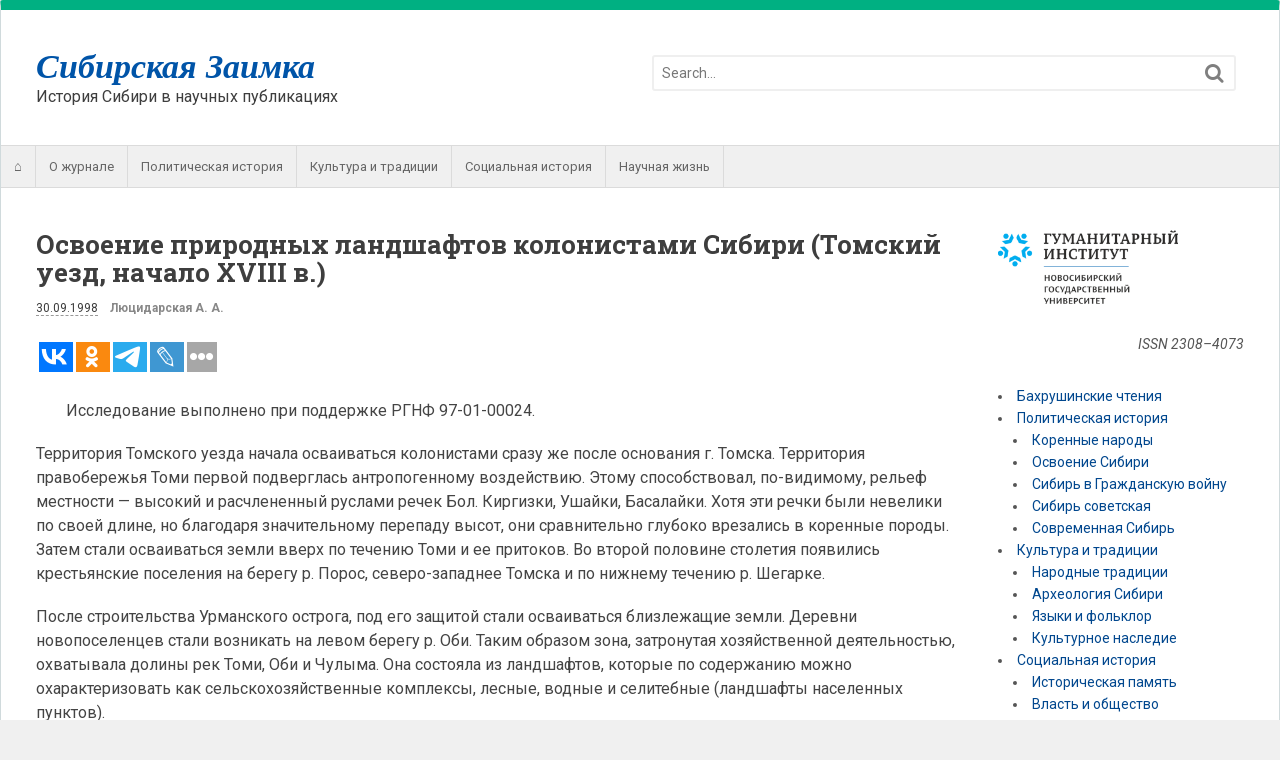

--- FILE ---
content_type: text/html; charset=UTF-8
request_url: https://zaimka.ru/ljucidarskaja-landscape/
body_size: 20467
content:
<!DOCTYPE html>
<html lang="ru-RU">
<head>
<meta charset="UTF-8" />

<meta http-equiv="Content-Type" content="text/html; charset=UTF-8" />
<link rel="pingback" href="https://zaimka.ru/xmlrpc.php" />
<meta name='robots' content='index, follow, max-image-preview:large, max-snippet:-1, max-video-preview:-1' />
	<style>img:is([sizes="auto" i], [sizes^="auto," i]) { contain-intrinsic-size: 3000px 1500px }</style>
	
<!--  Mobile viewport scale -->
<meta content="initial-scale=1.0, maximum-scale=1.0, user-scalable=yes" name="viewport"/>

	<!-- This site is optimized with the Yoast SEO plugin v24.9 - https://yoast.com/wordpress/plugins/seo/ -->
	<title>Освоение природных ландшафтов колонистами Сибири (Томский уезд, начало XVIII в.) &#8212; Сибирская Заимка</title>
	<meta name="description" content="Где бы ни располагалось поселение или отдельное хозяйство, их возникновение всегда было сопряжено с перестройкой существующего природного ландшафта. Этот процесс начался для Томского уезда с XVII столетия и впоследствии, от века к веку, становился все более грандиозным и разрушительным." />
	<link rel="canonical" href="https://zaimka.ru/ljucidarskaja-landscape/" />
	<meta property="og:locale" content="ru_RU" />
	<meta property="og:type" content="article" />
	<meta property="og:title" content="Освоение природных ландшафтов колонистами Сибири (Томский уезд, начало XVIII в.) &#8212; Сибирская Заимка" />
	<meta property="og:description" content="Где бы ни располагалось поселение или отдельное хозяйство, их возникновение всегда было сопряжено с перестройкой существующего природного ландшафта. Этот процесс начался для Томского уезда с XVII столетия и впоследствии, от века к веку, становился все более грандиозным и разрушительным." />
	<meta property="og:url" content="https://zaimka.ru/ljucidarskaja-landscape/" />
	<meta property="og:site_name" content="Сибирская Заимка" />
	<meta property="article:publisher" content="https://www.facebook.com/zaimka" />
	<meta property="article:published_time" content="1998-09-30T13:57:19+00:00" />
	<meta property="article:modified_time" content="2016-01-30T14:05:28+00:00" />
	<meta property="og:image" content="https://i0.wp.com/zaimka.ru/wp-content/uploads/2016/04/zaimka.png?fit=500%2C500&ssl=1" />
	<meta property="og:image:width" content="500" />
	<meta property="og:image:height" content="500" />
	<meta property="og:image:type" content="image/png" />
	<meta name="author" content="Люцидарская А. А." />
	<meta name="twitter:label1" content="Написано автором" />
	<meta name="twitter:data1" content="Люцидарская А. А." />
	<meta name="twitter:label2" content="Автор:" />
	<meta name="twitter:data2" content="Люцидарская А. А." />
	<script type="application/ld+json" class="yoast-schema-graph">{"@context":"https://schema.org","@graph":[{"@type":"Article","@id":"https://zaimka.ru/ljucidarskaja-landscape/#article","isPartOf":{"@id":"https://zaimka.ru/ljucidarskaja-landscape/"},"author":[{"@id":"https://zaimka.ru/#/schema/person/fe968445e08b12a3dcc52e9ae56a8357"}],"headline":"Освоение природных ландшафтов колонистами Сибири (Томский уезд, начало XVIII в.)","datePublished":"1998-09-30T13:57:19+00:00","dateModified":"2016-01-30T14:05:28+00:00","mainEntityOfPage":{"@id":"https://zaimka.ru/ljucidarskaja-landscape/"},"wordCount":967,"commentCount":0,"publisher":{"@id":"https://zaimka.ru/#organization"},"keywords":["XVIII век","продвижение в сибирь","русские","Западная Сибирь","некоренные народы","экология","А.А. Люцидарская"],"articleSection":["Освоение Сибири"],"inLanguage":"ru-RU","potentialAction":[{"@type":"CommentAction","name":"Comment","target":["https://zaimka.ru/ljucidarskaja-landscape/#respond"]}]},{"@type":"WebPage","@id":"https://zaimka.ru/ljucidarskaja-landscape/","url":"https://zaimka.ru/ljucidarskaja-landscape/","name":"Освоение природных ландшафтов колонистами Сибири (Томский уезд, начало XVIII в.) &#8212; Сибирская Заимка","isPartOf":{"@id":"https://zaimka.ru/#website"},"datePublished":"1998-09-30T13:57:19+00:00","dateModified":"2016-01-30T14:05:28+00:00","description":"Где бы ни располагалось поселение или отдельное хозяйство, их возникновение всегда было сопряжено с перестройкой существующего природного ландшафта. Этот процесс начался для Томского уезда с XVII столетия и впоследствии, от века к веку, становился все более грандиозным и разрушительным.","inLanguage":"ru-RU","potentialAction":[{"@type":"ReadAction","target":["https://zaimka.ru/ljucidarskaja-landscape/"]}]},{"@type":"WebSite","@id":"https://zaimka.ru/#website","url":"https://zaimka.ru/","name":"Сибирская Заимка","description":"История Сибири в научных публикациях","publisher":{"@id":"https://zaimka.ru/#organization"},"potentialAction":[{"@type":"SearchAction","target":{"@type":"EntryPoint","urlTemplate":"https://zaimka.ru/?s={search_term_string}"},"query-input":{"@type":"PropertyValueSpecification","valueRequired":true,"valueName":"search_term_string"}}],"inLanguage":"ru-RU"},{"@type":"Organization","@id":"https://zaimka.ru/#organization","name":"Новосибирский государственный университет","url":"https://zaimka.ru/","logo":{"@type":"ImageObject","inLanguage":"ru-RU","@id":"https://zaimka.ru/#/schema/logo/image/","url":"https://zaimka.ru/wp-content/uploads/2020/12/NSU_logo_Russian_Blue.png","contentUrl":"https://zaimka.ru/wp-content/uploads/2020/12/NSU_logo_Russian_Blue.png","width":1195,"height":361,"caption":"Новосибирский государственный университет"},"image":{"@id":"https://zaimka.ru/#/schema/logo/image/"},"sameAs":["https://www.facebook.com/zaimka","https://ru.wikipedia.org/wiki/Сибирская_Заимка"]},{"@type":"Person","@id":"https://zaimka.ru/#/schema/person/fe968445e08b12a3dcc52e9ae56a8357","name":"Люцидарская А. А.","image":{"@type":"ImageObject","inLanguage":"ru-RU","@id":"https://zaimka.ru/#/schema/person/image/e51b8044e0049436fad38bb2caa11f83","url":"https://secure.gravatar.com/avatar/e3c28ff4d80c8728d63d991735b2d2911348c7f59e9d7124183b3dd05fb919e3?s=96&d=mm&r=g","contentUrl":"https://secure.gravatar.com/avatar/e3c28ff4d80c8728d63d991735b2d2911348c7f59e9d7124183b3dd05fb919e3?s=96&d=mm&r=g","caption":"Люцидарская А. А."},"url":"https://zaimka.ru/author/ljucidarskaja/"}]}</script>
	<!-- / Yoast SEO plugin. -->


<link rel='dns-prefetch' href='//secure.gravatar.com' />
<link rel='dns-prefetch' href='//stats.wp.com' />
<link rel='dns-prefetch' href='//v0.wordpress.com' />
<link rel='preconnect' href='//i0.wp.com' />
<link rel='preconnect' href='//c0.wp.com' />
<link rel="alternate" type="application/rss+xml" title="Сибирская Заимка &raquo; Лента" href="http://feeds.feedburner.com/zaimka/" />
<link rel="alternate" type="application/rss+xml" title="Сибирская Заимка &raquo; Лента комментариев" href="https://zaimka.ru/comments/feed/" />
<link rel="alternate" type="application/rss+xml" title="Сибирская Заимка &raquo; Лента комментариев к &laquo;Освоение природных ландшафтов колонистами Сибири (Томский уезд, начало XVIII в.)&raquo;" href="https://zaimka.ru/ljucidarskaja-landscape/feed/" />
<script type="text/javascript">
/* <![CDATA[ */
window._wpemojiSettings = {"baseUrl":"https:\/\/s.w.org\/images\/core\/emoji\/16.0.1\/72x72\/","ext":".png","svgUrl":"https:\/\/s.w.org\/images\/core\/emoji\/16.0.1\/svg\/","svgExt":".svg","source":{"concatemoji":"https:\/\/zaimka.ru\/wp-includes\/js\/wp-emoji-release.min.js?ver=6.8.3"}};
/*! This file is auto-generated */
!function(s,n){var o,i,e;function c(e){try{var t={supportTests:e,timestamp:(new Date).valueOf()};sessionStorage.setItem(o,JSON.stringify(t))}catch(e){}}function p(e,t,n){e.clearRect(0,0,e.canvas.width,e.canvas.height),e.fillText(t,0,0);var t=new Uint32Array(e.getImageData(0,0,e.canvas.width,e.canvas.height).data),a=(e.clearRect(0,0,e.canvas.width,e.canvas.height),e.fillText(n,0,0),new Uint32Array(e.getImageData(0,0,e.canvas.width,e.canvas.height).data));return t.every(function(e,t){return e===a[t]})}function u(e,t){e.clearRect(0,0,e.canvas.width,e.canvas.height),e.fillText(t,0,0);for(var n=e.getImageData(16,16,1,1),a=0;a<n.data.length;a++)if(0!==n.data[a])return!1;return!0}function f(e,t,n,a){switch(t){case"flag":return n(e,"\ud83c\udff3\ufe0f\u200d\u26a7\ufe0f","\ud83c\udff3\ufe0f\u200b\u26a7\ufe0f")?!1:!n(e,"\ud83c\udde8\ud83c\uddf6","\ud83c\udde8\u200b\ud83c\uddf6")&&!n(e,"\ud83c\udff4\udb40\udc67\udb40\udc62\udb40\udc65\udb40\udc6e\udb40\udc67\udb40\udc7f","\ud83c\udff4\u200b\udb40\udc67\u200b\udb40\udc62\u200b\udb40\udc65\u200b\udb40\udc6e\u200b\udb40\udc67\u200b\udb40\udc7f");case"emoji":return!a(e,"\ud83e\udedf")}return!1}function g(e,t,n,a){var r="undefined"!=typeof WorkerGlobalScope&&self instanceof WorkerGlobalScope?new OffscreenCanvas(300,150):s.createElement("canvas"),o=r.getContext("2d",{willReadFrequently:!0}),i=(o.textBaseline="top",o.font="600 32px Arial",{});return e.forEach(function(e){i[e]=t(o,e,n,a)}),i}function t(e){var t=s.createElement("script");t.src=e,t.defer=!0,s.head.appendChild(t)}"undefined"!=typeof Promise&&(o="wpEmojiSettingsSupports",i=["flag","emoji"],n.supports={everything:!0,everythingExceptFlag:!0},e=new Promise(function(e){s.addEventListener("DOMContentLoaded",e,{once:!0})}),new Promise(function(t){var n=function(){try{var e=JSON.parse(sessionStorage.getItem(o));if("object"==typeof e&&"number"==typeof e.timestamp&&(new Date).valueOf()<e.timestamp+604800&&"object"==typeof e.supportTests)return e.supportTests}catch(e){}return null}();if(!n){if("undefined"!=typeof Worker&&"undefined"!=typeof OffscreenCanvas&&"undefined"!=typeof URL&&URL.createObjectURL&&"undefined"!=typeof Blob)try{var e="postMessage("+g.toString()+"("+[JSON.stringify(i),f.toString(),p.toString(),u.toString()].join(",")+"));",a=new Blob([e],{type:"text/javascript"}),r=new Worker(URL.createObjectURL(a),{name:"wpTestEmojiSupports"});return void(r.onmessage=function(e){c(n=e.data),r.terminate(),t(n)})}catch(e){}c(n=g(i,f,p,u))}t(n)}).then(function(e){for(var t in e)n.supports[t]=e[t],n.supports.everything=n.supports.everything&&n.supports[t],"flag"!==t&&(n.supports.everythingExceptFlag=n.supports.everythingExceptFlag&&n.supports[t]);n.supports.everythingExceptFlag=n.supports.everythingExceptFlag&&!n.supports.flag,n.DOMReady=!1,n.readyCallback=function(){n.DOMReady=!0}}).then(function(){return e}).then(function(){var e;n.supports.everything||(n.readyCallback(),(e=n.source||{}).concatemoji?t(e.concatemoji):e.wpemoji&&e.twemoji&&(t(e.twemoji),t(e.wpemoji)))}))}((window,document),window._wpemojiSettings);
/* ]]> */
</script>
<style type="text/css">
@media only screen and (min-width: 980px) {
body.two-col-left-1280 #main-sidebar-container { width: 100%; }
body.two-col-left-1280 #main-sidebar-container #sidebar { width: 20.385%; }
body.two-col-left-1280 #main-sidebar-container #main { width: 76.385%; }
}
</style>
<link rel='stylesheet' id='colorbox-theme4-css' href='https://zaimka.ru/wp-content/plugins/jquery-lightbox-for-native-galleries/colorbox/theme4/colorbox.css?ver=1.3.14' type='text/css' media='screen' />
<style id='wp-emoji-styles-inline-css' type='text/css'>

	img.wp-smiley, img.emoji {
		display: inline !important;
		border: none !important;
		box-shadow: none !important;
		height: 1em !important;
		width: 1em !important;
		margin: 0 0.07em !important;
		vertical-align: -0.1em !important;
		background: none !important;
		padding: 0 !important;
	}
</style>
<link rel='stylesheet' id='wp-block-library-css' href='https://c0.wp.com/c/6.8.3/wp-includes/css/dist/block-library/style.min.css' type='text/css' media='all' />
<style id='classic-theme-styles-inline-css' type='text/css'>
/*! This file is auto-generated */
.wp-block-button__link{color:#fff;background-color:#32373c;border-radius:9999px;box-shadow:none;text-decoration:none;padding:calc(.667em + 2px) calc(1.333em + 2px);font-size:1.125em}.wp-block-file__button{background:#32373c;color:#fff;text-decoration:none}
</style>
<link rel='stylesheet' id='mediaelement-css' href='https://c0.wp.com/c/6.8.3/wp-includes/js/mediaelement/mediaelementplayer-legacy.min.css' type='text/css' media='all' />
<link rel='stylesheet' id='wp-mediaelement-css' href='https://c0.wp.com/c/6.8.3/wp-includes/js/mediaelement/wp-mediaelement.min.css' type='text/css' media='all' />
<style id='jetpack-sharing-buttons-style-inline-css' type='text/css'>
.jetpack-sharing-buttons__services-list{display:flex;flex-direction:row;flex-wrap:wrap;gap:0;list-style-type:none;margin:5px;padding:0}.jetpack-sharing-buttons__services-list.has-small-icon-size{font-size:12px}.jetpack-sharing-buttons__services-list.has-normal-icon-size{font-size:16px}.jetpack-sharing-buttons__services-list.has-large-icon-size{font-size:24px}.jetpack-sharing-buttons__services-list.has-huge-icon-size{font-size:36px}@media print{.jetpack-sharing-buttons__services-list{display:none!important}}.editor-styles-wrapper .wp-block-jetpack-sharing-buttons{gap:0;padding-inline-start:0}ul.jetpack-sharing-buttons__services-list.has-background{padding:1.25em 2.375em}
</style>
<style id='global-styles-inline-css' type='text/css'>
:root{--wp--preset--aspect-ratio--square: 1;--wp--preset--aspect-ratio--4-3: 4/3;--wp--preset--aspect-ratio--3-4: 3/4;--wp--preset--aspect-ratio--3-2: 3/2;--wp--preset--aspect-ratio--2-3: 2/3;--wp--preset--aspect-ratio--16-9: 16/9;--wp--preset--aspect-ratio--9-16: 9/16;--wp--preset--color--black: #000000;--wp--preset--color--cyan-bluish-gray: #abb8c3;--wp--preset--color--white: #ffffff;--wp--preset--color--pale-pink: #f78da7;--wp--preset--color--vivid-red: #cf2e2e;--wp--preset--color--luminous-vivid-orange: #ff6900;--wp--preset--color--luminous-vivid-amber: #fcb900;--wp--preset--color--light-green-cyan: #7bdcb5;--wp--preset--color--vivid-green-cyan: #00d084;--wp--preset--color--pale-cyan-blue: #8ed1fc;--wp--preset--color--vivid-cyan-blue: #0693e3;--wp--preset--color--vivid-purple: #9b51e0;--wp--preset--gradient--vivid-cyan-blue-to-vivid-purple: linear-gradient(135deg,rgba(6,147,227,1) 0%,rgb(155,81,224) 100%);--wp--preset--gradient--light-green-cyan-to-vivid-green-cyan: linear-gradient(135deg,rgb(122,220,180) 0%,rgb(0,208,130) 100%);--wp--preset--gradient--luminous-vivid-amber-to-luminous-vivid-orange: linear-gradient(135deg,rgba(252,185,0,1) 0%,rgba(255,105,0,1) 100%);--wp--preset--gradient--luminous-vivid-orange-to-vivid-red: linear-gradient(135deg,rgba(255,105,0,1) 0%,rgb(207,46,46) 100%);--wp--preset--gradient--very-light-gray-to-cyan-bluish-gray: linear-gradient(135deg,rgb(238,238,238) 0%,rgb(169,184,195) 100%);--wp--preset--gradient--cool-to-warm-spectrum: linear-gradient(135deg,rgb(74,234,220) 0%,rgb(151,120,209) 20%,rgb(207,42,186) 40%,rgb(238,44,130) 60%,rgb(251,105,98) 80%,rgb(254,248,76) 100%);--wp--preset--gradient--blush-light-purple: linear-gradient(135deg,rgb(255,206,236) 0%,rgb(152,150,240) 100%);--wp--preset--gradient--blush-bordeaux: linear-gradient(135deg,rgb(254,205,165) 0%,rgb(254,45,45) 50%,rgb(107,0,62) 100%);--wp--preset--gradient--luminous-dusk: linear-gradient(135deg,rgb(255,203,112) 0%,rgb(199,81,192) 50%,rgb(65,88,208) 100%);--wp--preset--gradient--pale-ocean: linear-gradient(135deg,rgb(255,245,203) 0%,rgb(182,227,212) 50%,rgb(51,167,181) 100%);--wp--preset--gradient--electric-grass: linear-gradient(135deg,rgb(202,248,128) 0%,rgb(113,206,126) 100%);--wp--preset--gradient--midnight: linear-gradient(135deg,rgb(2,3,129) 0%,rgb(40,116,252) 100%);--wp--preset--font-size--small: 13px;--wp--preset--font-size--medium: 20px;--wp--preset--font-size--large: 36px;--wp--preset--font-size--x-large: 42px;--wp--preset--spacing--20: 0.44rem;--wp--preset--spacing--30: 0.67rem;--wp--preset--spacing--40: 1rem;--wp--preset--spacing--50: 1.5rem;--wp--preset--spacing--60: 2.25rem;--wp--preset--spacing--70: 3.38rem;--wp--preset--spacing--80: 5.06rem;--wp--preset--shadow--natural: 6px 6px 9px rgba(0, 0, 0, 0.2);--wp--preset--shadow--deep: 12px 12px 50px rgba(0, 0, 0, 0.4);--wp--preset--shadow--sharp: 6px 6px 0px rgba(0, 0, 0, 0.2);--wp--preset--shadow--outlined: 6px 6px 0px -3px rgba(255, 255, 255, 1), 6px 6px rgba(0, 0, 0, 1);--wp--preset--shadow--crisp: 6px 6px 0px rgba(0, 0, 0, 1);}:where(.is-layout-flex){gap: 0.5em;}:where(.is-layout-grid){gap: 0.5em;}body .is-layout-flex{display: flex;}.is-layout-flex{flex-wrap: wrap;align-items: center;}.is-layout-flex > :is(*, div){margin: 0;}body .is-layout-grid{display: grid;}.is-layout-grid > :is(*, div){margin: 0;}:where(.wp-block-columns.is-layout-flex){gap: 2em;}:where(.wp-block-columns.is-layout-grid){gap: 2em;}:where(.wp-block-post-template.is-layout-flex){gap: 1.25em;}:where(.wp-block-post-template.is-layout-grid){gap: 1.25em;}.has-black-color{color: var(--wp--preset--color--black) !important;}.has-cyan-bluish-gray-color{color: var(--wp--preset--color--cyan-bluish-gray) !important;}.has-white-color{color: var(--wp--preset--color--white) !important;}.has-pale-pink-color{color: var(--wp--preset--color--pale-pink) !important;}.has-vivid-red-color{color: var(--wp--preset--color--vivid-red) !important;}.has-luminous-vivid-orange-color{color: var(--wp--preset--color--luminous-vivid-orange) !important;}.has-luminous-vivid-amber-color{color: var(--wp--preset--color--luminous-vivid-amber) !important;}.has-light-green-cyan-color{color: var(--wp--preset--color--light-green-cyan) !important;}.has-vivid-green-cyan-color{color: var(--wp--preset--color--vivid-green-cyan) !important;}.has-pale-cyan-blue-color{color: var(--wp--preset--color--pale-cyan-blue) !important;}.has-vivid-cyan-blue-color{color: var(--wp--preset--color--vivid-cyan-blue) !important;}.has-vivid-purple-color{color: var(--wp--preset--color--vivid-purple) !important;}.has-black-background-color{background-color: var(--wp--preset--color--black) !important;}.has-cyan-bluish-gray-background-color{background-color: var(--wp--preset--color--cyan-bluish-gray) !important;}.has-white-background-color{background-color: var(--wp--preset--color--white) !important;}.has-pale-pink-background-color{background-color: var(--wp--preset--color--pale-pink) !important;}.has-vivid-red-background-color{background-color: var(--wp--preset--color--vivid-red) !important;}.has-luminous-vivid-orange-background-color{background-color: var(--wp--preset--color--luminous-vivid-orange) !important;}.has-luminous-vivid-amber-background-color{background-color: var(--wp--preset--color--luminous-vivid-amber) !important;}.has-light-green-cyan-background-color{background-color: var(--wp--preset--color--light-green-cyan) !important;}.has-vivid-green-cyan-background-color{background-color: var(--wp--preset--color--vivid-green-cyan) !important;}.has-pale-cyan-blue-background-color{background-color: var(--wp--preset--color--pale-cyan-blue) !important;}.has-vivid-cyan-blue-background-color{background-color: var(--wp--preset--color--vivid-cyan-blue) !important;}.has-vivid-purple-background-color{background-color: var(--wp--preset--color--vivid-purple) !important;}.has-black-border-color{border-color: var(--wp--preset--color--black) !important;}.has-cyan-bluish-gray-border-color{border-color: var(--wp--preset--color--cyan-bluish-gray) !important;}.has-white-border-color{border-color: var(--wp--preset--color--white) !important;}.has-pale-pink-border-color{border-color: var(--wp--preset--color--pale-pink) !important;}.has-vivid-red-border-color{border-color: var(--wp--preset--color--vivid-red) !important;}.has-luminous-vivid-orange-border-color{border-color: var(--wp--preset--color--luminous-vivid-orange) !important;}.has-luminous-vivid-amber-border-color{border-color: var(--wp--preset--color--luminous-vivid-amber) !important;}.has-light-green-cyan-border-color{border-color: var(--wp--preset--color--light-green-cyan) !important;}.has-vivid-green-cyan-border-color{border-color: var(--wp--preset--color--vivid-green-cyan) !important;}.has-pale-cyan-blue-border-color{border-color: var(--wp--preset--color--pale-cyan-blue) !important;}.has-vivid-cyan-blue-border-color{border-color: var(--wp--preset--color--vivid-cyan-blue) !important;}.has-vivid-purple-border-color{border-color: var(--wp--preset--color--vivid-purple) !important;}.has-vivid-cyan-blue-to-vivid-purple-gradient-background{background: var(--wp--preset--gradient--vivid-cyan-blue-to-vivid-purple) !important;}.has-light-green-cyan-to-vivid-green-cyan-gradient-background{background: var(--wp--preset--gradient--light-green-cyan-to-vivid-green-cyan) !important;}.has-luminous-vivid-amber-to-luminous-vivid-orange-gradient-background{background: var(--wp--preset--gradient--luminous-vivid-amber-to-luminous-vivid-orange) !important;}.has-luminous-vivid-orange-to-vivid-red-gradient-background{background: var(--wp--preset--gradient--luminous-vivid-orange-to-vivid-red) !important;}.has-very-light-gray-to-cyan-bluish-gray-gradient-background{background: var(--wp--preset--gradient--very-light-gray-to-cyan-bluish-gray) !important;}.has-cool-to-warm-spectrum-gradient-background{background: var(--wp--preset--gradient--cool-to-warm-spectrum) !important;}.has-blush-light-purple-gradient-background{background: var(--wp--preset--gradient--blush-light-purple) !important;}.has-blush-bordeaux-gradient-background{background: var(--wp--preset--gradient--blush-bordeaux) !important;}.has-luminous-dusk-gradient-background{background: var(--wp--preset--gradient--luminous-dusk) !important;}.has-pale-ocean-gradient-background{background: var(--wp--preset--gradient--pale-ocean) !important;}.has-electric-grass-gradient-background{background: var(--wp--preset--gradient--electric-grass) !important;}.has-midnight-gradient-background{background: var(--wp--preset--gradient--midnight) !important;}.has-small-font-size{font-size: var(--wp--preset--font-size--small) !important;}.has-medium-font-size{font-size: var(--wp--preset--font-size--medium) !important;}.has-large-font-size{font-size: var(--wp--preset--font-size--large) !important;}.has-x-large-font-size{font-size: var(--wp--preset--font-size--x-large) !important;}
:where(.wp-block-post-template.is-layout-flex){gap: 1.25em;}:where(.wp-block-post-template.is-layout-grid){gap: 1.25em;}
:where(.wp-block-columns.is-layout-flex){gap: 2em;}:where(.wp-block-columns.is-layout-grid){gap: 2em;}
:root :where(.wp-block-pullquote){font-size: 1.5em;line-height: 1.6;}
</style>
<link rel='stylesheet' id='authors-list-css-css' href='https://zaimka.ru/wp-content/plugins/authors-list/backend/assets/css/front.css?ver=2.0.6.1' type='text/css' media='all' />
<link rel='stylesheet' id='jquery-ui-css-css' href='https://zaimka.ru/wp-content/plugins/authors-list/backend/assets/css/jquery-ui.css?ver=2.0.6.1' type='text/css' media='all' />
<link rel='stylesheet' id='easy-sidebar-menu-widget-css-css' href='https://zaimka.ru/wp-content/plugins/easy-sidebar-menu-widget/assets/css/easy-sidebar-menu-widget.css?ver=6.8.3' type='text/css' media='all' />
<link rel='stylesheet' id='toc-screen-css' href='https://zaimka.ru/wp-content/plugins/table-of-contents-plus/screen.min.css?ver=2411.1' type='text/css' media='all' />
<style id='toc-screen-inline-css' type='text/css'>
div#toc_container {width: 100%;}div#toc_container ul li {font-size: 100%;}
</style>
<link rel='stylesheet' id='woo-jetpack-css' href='https://zaimka.ru/wp-content/themes/canvas/includes/integrations/jetpack/css/jetpack.css?ver=6.8.3' type='text/css' media='all' />
<link rel='stylesheet' id='theme-stylesheet-css' href='https://zaimka.ru/wp-content/themes/canvas/style.css?ver=5.9.9' type='text/css' media='all' />
<link rel='stylesheet' id='prettyPhoto-css' href='https://zaimka.ru/wp-content/themes/canvas/includes/css/prettyPhoto.css?ver=6.8.3' type='text/css' media='all' />
<!--[if lt IE 9]>
<link href="https://zaimka.ru/wp-content/themes/canvas/css/non-responsive.css" rel="stylesheet" type="text/css" />
<style type="text/css">.col-full, #wrapper { width: 1280px; max-width: 1280px; } #inner-wrapper { padding: 0; } body.full-width #header, #nav-container, body.full-width #content, body.full-width #footer-widgets, body.full-width #footer { padding-left: 0; padding-right: 0; } body.fixed-mobile #top, body.fixed-mobile #header-container, body.fixed-mobile #footer-container, body.fixed-mobile #nav-container, body.fixed-mobile #footer-widgets-container { min-width: 1280px; padding: 0 1em; } body.full-width #content { width: auto; padding: 0 1em;}</style>
<![endif]-->
<script type="text/javascript" src="https://c0.wp.com/c/6.8.3/wp-includes/js/jquery/jquery.min.js" id="jquery-core-js"></script>
<script type="text/javascript" src="https://c0.wp.com/c/6.8.3/wp-includes/js/jquery/jquery-migrate.min.js" id="jquery-migrate-js"></script>
<script type="text/javascript" src="https://zaimka.ru/wp-content/plugins/jquery-lightbox-for-native-galleries/colorbox/jquery.colorbox-min.js?ver=1.3.14" id="colorbox-js"></script>
<script type="text/javascript" src="https://zaimka.ru/wp-content/themes/canvas/includes/js/third-party.min.js?ver=6.8.3" id="third-party-js"></script>
<script type="text/javascript" src="https://zaimka.ru/wp-content/themes/canvas/includes/js/modernizr.min.js?ver=2.6.2" id="modernizr-js"></script>
<script type="text/javascript" src="https://zaimka.ru/wp-content/themes/canvas/includes/js/jquery.prettyPhoto.min.js?ver=6.8.3" id="prettyPhoto-js"></script>
<script type="text/javascript" src="https://zaimka.ru/wp-content/themes/canvas/includes/js/general.min.js?ver=6.8.3" id="general-js"></script>

<!-- Adjust the website width -->
<style type="text/css">
	.col-full, #wrapper { max-width: 1280px !important; }
</style>

<link rel="https://api.w.org/" href="https://zaimka.ru/wp-json/" /><link rel="alternate" title="JSON" type="application/json" href="https://zaimka.ru/wp-json/wp/v2/posts/4546" /><link rel="EditURI" type="application/rsd+xml" title="RSD" href="https://zaimka.ru/xmlrpc.php?rsd" />
<meta name="generator" content="WordPress 6.8.3" />
<link rel='shortlink' href='https://wp.me/p4ltxL-1bk' />
<link rel="alternate" title="oEmbed (JSON)" type="application/json+oembed" href="https://zaimka.ru/wp-json/oembed/1.0/embed?url=https%3A%2F%2Fzaimka.ru%2Fljucidarskaja-landscape%2F" />
<link rel="alternate" title="oEmbed (XML)" type="text/xml+oembed" href="https://zaimka.ru/wp-json/oembed/1.0/embed?url=https%3A%2F%2Fzaimka.ru%2Fljucidarskaja-landscape%2F&#038;format=xml" />
<script type="text/javascript">
	window._wp_rp_static_base_url = 'https://rp.zemanta.com/static/';
	window._wp_rp_wp_ajax_url = "https://zaimka.ru/wp-admin/admin-ajax.php";
	window._wp_rp_plugin_version = '3.6.1';
	window._wp_rp_post_id = '4546';
	window._wp_rp_num_rel_posts = '5';
	window._wp_rp_thumbnails = false;
	window._wp_rp_post_title = '%D0%9E%D1%81%D0%B2%D0%BE%D0%B5%D0%BD%D0%B8%D0%B5+%D0%BF%D1%80%D0%B8%D1%80%D0%BE%D0%B4%D0%BD%D1%8B%D1%85+%D0%BB%D0%B0%D0%BD%D0%B4%D1%88%D0%B0%D1%84%D1%82%D0%BE%D0%B2+%D0%BA%D0%BE%D0%BB%D0%BE%D0%BD%D0%B8%D1%81%D1%82%D0%B0%D0%BC%D0%B8+%D0%A1%D0%B8%D0%B1%D0%B8%D1%80%D0%B8+%28%D0%A2%D0%BE%D0%BC%D1%81%D0%BA%D0%B8%D0%B9+%D1%83%D0%B5%D0%B7%D0%B4%2C+%D0%BD%D0%B0%D1%87%D0%B0%D0%BB%D0%BE+XVIII+%D0%B2.%29';
	window._wp_rp_post_tags = [];
</script>
<link type="text/css" rel="stylesheet" href="https://zaimka.ru/wp-content/plugins/wp-activity/wp-activity.css" />	<style>img#wpstats{display:none}</style>
		
<!-- Custom CSS Styling -->
<style type="text/css">
body {background-color:#f0f0f0;background-repeat:no-repeat;background-position:top left;background-attachment:scroll;border-top:0px solid #000000;}
a:link, a:visited, #loopedSlider a.flex-prev:hover, #loopedSlider a.flex-next:hover {color:#01478E} .quantity .plus, .quantity .minus {background-color: #01478E;}
a:hover, .post-more a:hover, .post-meta a:hover, .post p.tags a:hover {color:#FF0000}
#header {background-repeat:no-repeat;background-position:left top;margin-top:0px;margin-bottom:0px;padding-top:40px;padding-bottom:40px;border:0px solid ;}
#logo .site-title a {font:bold italic 34px/1em Georgia, serif;color:#0054A8;}
#logo .site-description {font:normal 16px/1em 'Roboto', arial, sans-serif;color:#3E3E3E;}
#inner-wrapper {padding-left:30px; padding-right:30px;background-color:#ffffff;border-top:10px solid #00B082;border-bottom:10px solid #00B082;border-left:1px solid #D0DADC;border-right:1px solid #D0DADC;border-radius:3px;box-shadow: 0px 1px 5px rgba(0,0,0,.1);} .col-full { width: auto; } @media only screen and (max-width:767px) { #inner-wrapper { margin:0; border-radius:none; padding-left:1em; padding-right: 1em; border: none; } } 
body, p { font:normal 14px/1.5em 'Roboto', arial, sans-serif;color:#555555; }
h1 { font:normal 24px/1.2em 'Roboto Slab', arial, sans-serif;color:#3E3E3E; }h2 { font:bold 20px/1.2em 'Roboto Slab', arial, sans-serif;color:#3E3E3E; }h3 { font:bold 18px/1.2em 'Roboto Slab', arial, sans-serif;color:#3E3E3E; }h4 { font:bold 16px/1.2em 'Roboto Slab', arial, sans-serif;color:#3E3E3E; }h5 { font:bold 14px/1.2em 'Roboto Slab', arial, sans-serif;color:#3E3E3E; }h6 { font:normal 14px/1.2em 'Roboto Slab', arial, sans-serif;color:#3E3E3E; }
.page-title, .post .title, .page .title {font:bold 26px/1.1em 'Roboto Slab', arial, sans-serif;color:#3E3E3E;}
.post .title a:link, .post .title a:visited, .page .title a:link, .page .title a:visited {color:#3E3E3E}
.post-meta { font:normal 12px/1.5em 'Roboto', arial, sans-serif;color:#3E3E3E; }
.entry, .entry p{ font:normal 16px/1.5em 'Roboto', arial, sans-serif;color:#444; }
.post-more {font:normal 13px/1.5em Roboto;color:;border-top:0px solid #e6e6e6;border-bottom:0px solid #e6e6e6;}
#post-author, #connect {border-top:1px solid #e6e6e6;border-bottom:1px solid #e6e6e6;border-left:1px solid #e6e6e6;border-right:1px solid #e6e6e6;border-radius:5px;-moz-border-radius:5px;-webkit-border-radius:5px;background-color:#fafafa}
.nav-entries, .woo-pagination {border-top:1px solid #e6e6e6;border-bottom:1px solid #e6e6e6; padding: 12px 0px; }
.nav-entries a, .woo-pagination { font:300 18px/1em 'Roboto', arial, sans-serif;color:#888; }
.woo-pagination a, .woo-pagination a:hover {color:#888!important}
.widget h3 {font:normal 18px/1.2em Roboto Slab;color:#555555;border-bottom:1px solid #e6e6e6;}
.widget_recent_comments li, #twitter li { border-color: #e6e6e6;}
.widget p, .widget .textwidget { font:normal 14px/1.5em 'Roboto', arial, sans-serif;color:#555555; }
.widget {font:normal 14px/1.5em Roboto;color:#555555;border-radius:1px;-moz-border-radius:1px;-webkit-border-radius:1px;}
#tabs .inside li a, .widget_woodojo_tabs .tabbable .tab-pane li a { font:normal 12px/1.5em 'Roboto', arial, sans-serif;color:#555555; }
#tabs .inside li span.meta, .widget_woodojo_tabs .tabbable .tab-pane li span.meta { font:normal 11px/1.5em 'Roboto', arial, sans-serif;color:#999999; }
#tabs ul.wooTabs li a, .widget_woodojo_tabs .tabbable .nav-tabs li a { font:normal 11px/2em 'Roboto', arial, sans-serif;color:#999999; }
@media only screen and (min-width:768px) {
ul.nav li a, #navigation ul.rss a, #navigation ul.cart a.cart-contents, #navigation .cart-contents #navigation ul.rss, #navigation ul.nav-search, #navigation ul.nav-search a { font:normal 13px/1.2em 'Roboto', arial, sans-serif;color:#666666; } #navigation ul.rss li a:before, #navigation ul.nav-search a.search-contents:before { color:#666666;}
#navigation ul.nav li ul, #navigation ul.cart > li > ul > div  { border: 1px solid #dbdbdb; }
#navigation ul.nav > li  { border-right: 1px solid #dbdbdb; }#navigation ul li:first-child, #navigation ul li:first-child a { border-radius:0px 0 0 0px; -moz-border-radius:0px 0 0 0px; -webkit-border-radius:0px 0 0 0px; }
#navigation {background:#f0f0f0;border-top:1px solid #dbdbdb;border-bottom:1px solid #dbdbdb;border-left:0px solid #dbdbdb;border-right:0px solid #dbdbdb;border-radius:0px; -moz-border-radius:0px; -webkit-border-radius:0px;}
#top, #top ul.nav li ul li a:hover { background:#dddddd;}
#top ul.nav li a { font:normal 12px/1.6em 'Roboto', arial, sans-serif;color:#666666; }
#top ul.nav li.parent > a:after { border-top-color:#666666;}
}
#footer, #footer p { font:normal 13px/1.4em 'Roboto', arial, sans-serif;color:#999999; }
#footer {border-top:1px solid #dbdbdb;border-bottom:0px solid ;border-left:0px solid ;border-right:0px solid ;border-radius:1px; -moz-border-radius:1px; -webkit-border-radius:1px;}
.magazine #loopedSlider .content h2.title a { font:bold 24px/1em 'Roboto Slab', arial, sans-serif;color:#ffffff; }
.wooslider-theme-magazine .slide-title a { font:bold 24px/1em 'Roboto Slab', arial, sans-serif;color:#ffffff; }
.magazine #loopedSlider .content .excerpt p { font:300 16px/1.5em "Helvetica Neue", Helvetica, sans-serif;color:#cccccc; }
.wooslider-theme-magazine .slide-content p, .wooslider-theme-magazine .slide-excerpt p { font:300 16px/1.5em "Helvetica Neue", Helvetica, sans-serif;color:#cccccc; }
.magazine .block .post .title a {font:bold 18px/1.2em 'Roboto Slab', arial, sans-serif;color:#3E3E3E; }
#loopedSlider.business-slider .content h2 { font:bold 24px/1em Arial, sans-serif;color:#ffffff; }
#loopedSlider.business-slider .content h2.title a { font:bold 24px/1em Arial, sans-serif;color:#ffffff; }
.wooslider-theme-business .has-featured-image .slide-title { font:bold 24px/1em Arial, sans-serif;color:#ffffff; }
.wooslider-theme-business .has-featured-image .slide-title a { font:bold 24px/1em Arial, sans-serif;color:#ffffff; }
#wrapper #loopedSlider.business-slider .content p { font:300 13px/1.5em Arial, sans-serif;color:#cccccc; }
.wooslider-theme-business .has-featured-image .slide-content p { font:300 13px/1.5em Arial, sans-serif;color:#cccccc; }
.wooslider-theme-business .has-featured-image .slide-excerpt p { font:300 13px/1.5em Arial, sans-serif;color:#cccccc; }
.archive_header { font:bold 26px/1em 'Roboto Slab', arial, sans-serif;color:#3E3E3E; }
.archive_header {border-bottom:1px solid #e6e6e6;}
.archive_header .catrss { display:none; }
</style>

<!-- Custom Favicon -->
<link rel="shortcut icon" href="https://zaimka.ru/wp-content/uploads/2012/01/zaimka.png"/>

<!-- Woo Shortcodes CSS -->
<link href="https://zaimka.ru/wp-content/themes/canvas/functions/css/shortcodes.css" rel="stylesheet" type="text/css" />

<!-- Custom Stylesheet -->
<link href="https://zaimka.ru/wp-content/themes/canvas/custom.css" rel="stylesheet" type="text/css" />

<!-- Theme version -->
<meta name="generator" content="Canvas 5.9.9" />
<meta name="generator" content="WooFramework 6.2.9" />

<!-- Google Webfonts -->
<link href="https://fonts.googleapis.com/css?family=Roboto%3A100%2C100italic%2C300%2C300italic%2Cregular%2Citalic%2C500%2C500italic%2C700%2C700italic%2C900%2C900italic%7CRoboto+Slab%3A100%2C300%2Cregular%2C700" rel="stylesheet" type="text/css" />
<!-- jQuery Lightbox For Native Galleries v3.2.2 | http://www.viper007bond.com/wordpress-plugins/jquery-lightbox-for-native-galleries/ -->
<script type="text/javascript">
// <![CDATA[
	jQuery(document).ready(function($){
		$(".gallery").each(function(index, obj){
			var galleryid = Math.floor(Math.random()*10000);
			$(obj).find("a").colorbox({rel:galleryid, maxWidth:"95%", maxHeight:"95%"});
		});
		$("a.lightbox").colorbox({maxWidth:"95%", maxHeight:"95%"});
	});
// ]]>
</script>
<script>
  (function(i,s,o,g,r,a,m){i['GoogleAnalyticsObject']=r;i[r]=i[r]||function(){
  (i[r].q=i[r].q||[]).push(arguments)},i[r].l=1*new Date();a=s.createElement(o),
  m=s.getElementsByTagName(o)[0];a.async=1;a.src=g;m.parentNode.insertBefore(a,m)
  })(window,document,'script','//www.google-analytics.com/analytics.js','ga');

  ga('create', 'UA-28457765-1', 'auto');
  ga('send', 'pageview');

</script>
<meta name="yandex-verification" content="4d546cd2e049b2e0" /><link rel="icon" href="https://i0.wp.com/zaimka.ru/wp-content/uploads/2016/04/zaimka.png?fit=32%2C32&#038;ssl=1" sizes="32x32" />
<link rel="icon" href="https://i0.wp.com/zaimka.ru/wp-content/uploads/2016/04/zaimka.png?fit=192%2C192&#038;ssl=1" sizes="192x192" />
<link rel="apple-touch-icon" href="https://i0.wp.com/zaimka.ru/wp-content/uploads/2016/04/zaimka.png?fit=180%2C180&#038;ssl=1" />
<meta name="msapplication-TileImage" content="https://i0.wp.com/zaimka.ru/wp-content/uploads/2016/04/zaimka.png?fit=270%2C270&#038;ssl=1" />
</head>
<body class="wp-singular post-template-default single single-post postid-4546 single-format-standard wp-theme-canvas chrome alt-style-default has-lightbox boxed-layout two-col-left width-1280 two-col-left-1280">

<div id="wrapper">

	<div id="inner-wrapper">

	<h3 class="nav-toggle icon"><a href="#navigation">Navigation</a></h3>

	<header id="header" class="col-full">

		<div id="logo">
<span class="site-title"><a href="https://zaimka.ru/">Сибирская Заимка</a></span>
<span class="site-description">История Сибири в научных публикациях</span>
</div>
	    <div class="header-widget">
	        <div id="block-6" class="widget widget_block">
<div class="wp-block-group"><div class="wp-block-group__inner-container is-layout-flow wp-block-group-is-layout-flow"><div class="widget widget_search"><div class="search_main">
    <form method="get" class="searchform" action="https://zaimka.ru/" >
        <input type="text" class="field s" name="s" value="Search..." onfocus="if (this.value == 'Search...') {this.value = '';}" onblur="if (this.value == '') {this.value = 'Search...';}" />
        <button type="submit" class="fa fa-search submit" name="submit" value="Search"></button>
    </form>
    <div class="fix"></div>
</div></div></div></div>
</div>	    </div>
	<!-- Yandex.Metrika counter --> <script type="text/javascript"> (function (d, w, c) { (w[c] = w[c] || []).push(function() { try { w.yaCounter34872145 = new Ya.Metrika({ id:34872145, clickmap:true, trackLinks:true, accurateTrackBounce:true, webvisor:true }); } catch(e) { } }); var n = d.getElementsByTagName("script")[0], s = d.createElement("script"), f = function () { n.parentNode.insertBefore(s, n); }; s.type = "text/javascript"; s.async = true; s.src = "https://mc.yandex.ru/metrika/watch.js"; if (w.opera == "[object Opera]") { d.addEventListener("DOMContentLoaded", f, false); } else { f(); } })(document, window, "yandex_metrika_callbacks"); </script> <noscript><div><img src="https://mc.yandex.ru/watch/34872145" style="position:absolute; left:-9999px;" alt="" /></div></noscript> <!-- /Yandex.Metrika counter -->
	</header>
	<nav id="navigation" class="col-full" role="navigation">

	
	<section class="menus">

		<a href="https://zaimka.ru" class="nav-home"><span>Home</span></a>

	<h3>Рубрикатор</h3><ul id="main-nav" class="nav fl"><li id="menu-item-4500" class="menu-item menu-item-type-post_type menu-item-object-page menu-item-home menu-item-4500"><a href="https://zaimka.ru/" title="Главная страница">⌂</a></li>
<li id="menu-item-4504" class="menu-item menu-item-type-post_type menu-item-object-page menu-item-4504"><a href="https://zaimka.ru/about/">О журнале</a></li>
<li id="menu-item-4499" class="menu-item menu-item-type-taxonomy menu-item-object-category current-post-ancestor menu-item-4499"><a href="https://zaimka.ru/rubric/political/">Политическая история</a></li>
<li id="menu-item-4498" class="menu-item menu-item-type-taxonomy menu-item-object-category menu-item-4498"><a href="https://zaimka.ru/rubric/culture/">Культура и традиции</a></li>
<li id="menu-item-4497" class="menu-item menu-item-type-taxonomy menu-item-object-category menu-item-4497"><a href="https://zaimka.ru/rubric/social/">Социальная история</a></li>
<li id="menu-item-4496" class="menu-item menu-item-type-taxonomy menu-item-object-category menu-item-4496"><a href="https://zaimka.ru/rubric/science/">Научная жизнь</a></li>
</ul>	<div class="side-nav">
		</div><!-- /#side-nav -->

	</section><!-- /.menus -->

	<a href="#top" class="nav-close"><span>Return to Content</span></a>

</nav>
       
    <!-- #content Starts -->
	    <div id="content" class="col-full">
    
    	<div id="main-sidebar-container">    

            <!-- #main Starts -->
                        <section id="main">                       
<article class="post-4546 post type-post status-publish format-standard hentry category-development tag-xviii-vek tag-prodvizhenie-v-sibir tag-russkie tag-zapadnaya-sibir tag-nekorennye-narody tag-ekologiya tag-a-a-lyucidarskaya">
	<header>
	<h1 class="title entry-title">Освоение природных ландшафтов колонистами Сибири (Томский уезд, начало XVIII в.)</h1>	</header>

<div class="post-meta"><abbr class="date time published">30.09.1998</abbr>  <span class="small">&nbsp;&nbsp;</span> <nobr><span class="author vcard"><span class="fn">
	<a href="https://zaimka.ru/author/ljucidarskaja/" title="Записи автора Люцидарская А. А." class="author url fn" rel="author">Люцидарская А. А.</a>
</span></span></nobr></div>

	<section class="entry">

<script type="text/javascript">(function(w,doc) {
if (!w.__utlWdgt ) {
    w.__utlWdgt = true;
    var d = doc, s = d.createElement('script'), g = 'getElementsByTagName';
    s.type = 'text/javascript'; s.charset='UTF-8'; s.async = true;
    s.src = ('https:' == w.location.protocol ? 'https' : 'http')  + '://w.uptolike.com/widgets/v1/uptolike.js';
    var h=d[g]('body')[0];
    h.appendChild(s);
}})(window,document);
</script>
<div style="text-align:left;" data-lang="ru" data-url="https://zaimka.ru/ljucidarskaja-landscape/" data-mobile-view="true" data-share-size="30" data-follow-button-text="Присоединиться" data-like-text-enable="false" data-background-alpha="0.0" data-pid="cmszaimkaru" data-mode="share" data-background-color="#ffffff" data-hover-effect="scale" data-share-shape="rectangle" data-share-counter-size="14" data-icon-color="#ffffff" data-mobile-sn-ids="vk.wh.tm.em.ok." data-text-color="#ffffff" data-buttons-color="#ffffff" data-counter-background-color="#ffffff" data-share-counter-type="separate" data-follow-text="У нас есть группа в %network%. Присоединяйтесь и будьте в курсе последних обновлений журнала." data-orientation="horizontal" data-following-enable="true" data-follow-gp="u/0/communities/117932717314529748038" data-sn-ids="vk.ok.tm.lj." data-preview-mobile="false" data-selection-enable="false" data-follow-title="Присоединяйтесь к нам в социальных сетях!" data-exclude-show-more="false" data-share-style="10" data-follow-vk="zaimka_ru" data-counter-background-alpha="1.0" data-top-button="false" data-follow-lj="zaimka" data-follow-fb="zaimka/" class="uptolike-buttons" ></div>

&nbsp;<p style="text-align: left; padding-left: 30px;">Исследование выполнено при поддержке РГНФ 97-01-00024.</p>
<p>Территория Томского уезда начала осваиваться колонистами сразу же после основания г. Томска. Территория правобережья Томи первой подверглась антропогенному воздействию. Этому способствовал, по-видимому, рельеф местности — высокий и расчлененный руслами речек Бол. Киргизки, Ушайки, Басалайки. Хотя эти речки были невелики по своей длине, но благодаря значительному перепаду высот, они сравнительно глубоко врезались в коренные породы. Затем стали осваиваться земли вверх по течению Томи и ее притоков. Во второй половине столетия появились крестьянские поселения на берегу р. Порос, северо-западнее Томска и по нижнему течению р. Шегарке.</p>
<p>После строительства Урманского острога, под его защитой стали осваиваться близлежащие земли. Деревни новопоселенцев стали возникать на левом берегу р. Оби. Таким образом зона, затронутая хозяйственной деятельностью, охватывала долины рек Томи, Оби и Чулыма. Она состояла из ландшафтов, которые по содержанию можно охарактеризовать как сельскохозяйственные комплексы, лесные, водные и селитебные (ландшафты населенных пунктов).</p>
<p>Антропогенные ландшафты, в период первоначального освоения территории уезда, сочетались с сопутствующими ландшафтами, где природные процессы лишь активизировались хозяйственной деятельностью колонистов. Создавая систему хлебопашества для обеспечения растущего населения продовольствием, правительство поощряло два вида возделывания земли — так называемую «государеву пашню», обрабатываемую крестьянами, и собственные («собинные») запашки переселенцев. Значительными земельными собственниками в Сибири становились и монастыри.</p>
<p>Пашенные заимки, наделы, имели почти все слои горожан и, прежде всего, контингент служилых людей, предпочитавших не надеяться на государево хлебное жалованье, а самим обрабатывать землю. Размер пахотных угодий зависел от материального положения, служебного статуса, состава семьи и ряда других факторов.</p>
<p>На примере запашек служилых томичей можно составить представление о степени хозяйственного освоения данной природно-географической зоны. Источником для этого является переписная книга угодий 1705, охватывающая более тысячи хозяйств служилых и посадских людей. Большинство заимок томичей включали распашные и нераспашные земли (леса, болота), пастбища и сенокосы. Непременным компонентом ландшафта заимки являлись реки. Как правило, земли колонистов располагались вдоль рек, их притоков, по протокам и заводям. Близость воды была необходимым условием для плодородия почвы. Очень часто заимки располагались на землях, расположенных меду речками. Использовались под сенокосные угодья и острова на Томи и Оби, где обилие влаги способствовало хорошему травостою.</p>
<p>При межевании, использовались естественные элементы ландшафта: реки и речки, озера, овраги, буераки, заломы, а также приметные деревья, долгоживущих пород. Практика использования таких деревьев издавна была принята на Руси, о «межных» дубах упоминают статьи «Русской правды». В Сибири долговечными деревьями считались хвойные породы: сосны, кедры, лиственницы. Например, «&#8230;от Петровой межи&#8230; до лиственницы, которая стоит средь поль, а на ней тесы и грани».</p>
<p>По степени хозяйственного использования территории томского уезда можно выделить несколько типов заимок. Во-первых, это земельные наделы, где земли «лежали в пусте», т.е. не подвергались какой-либо обработке. Таких примеров можно привести не много, но, тем не менее, они существовали.</p>
<p>Во-вторых, это заимки, на которых земля использовалась частично и территория которых представляла собой как природный, так и антропогенный ландшафты. Такое использование участков было характерным для колонистов. И наконец, существовали заимки, иногда значительные по размерам, где той или иной обработке подвергалась вся площадь участка. Наряду с этим, существовали заимки, которые частично или вовсе не распахивалась, но широко использовались под сенокосы.</p>
<p>Со второй половины XVII в. в Томске успешно развивалось животноводство и базирующиеся на нем отрасли промышленного и ремесленного производств. Это отражалось и на хозяйственном освоении природной географической зоны Томского уезда. К началу XVIII столетия значительные территории представляли собой лугово-пастбищный тип ландшафтов. Наиболее ценными в кормовом отношении были пойменные луга, составлявшие основную группу урочищ пойменного типа местности. Территории, используемые томичами для интенсивного развития животноводства, источники характеризуют как «сенные покосы», «луговые места», «поскотинные выпуски». Увеличение поголовья скота приводило к тому, что ранее «лежащие в пусте» неиспользованные под пашню земли заимок сдавались хозяевами в аренду под выпас скота. В результате интенсивного выпаса скота вблизи усадеб, рядом с полями, по берегам рек и речушек возникали биоценотопы типа пастбищ.</p>
<p>Хозяйственное вмешательство человека коснулось также лесных угодий Сибири. Прежде всего лес использовался для строительства городов, сел, деревень, усадеб на отдельных заимках. Нередкие пожары приводили к необходимости повторного строительства. Немало леса расходовалось и на отопление. Шел лес и на строительство речного флота — основного транспортного средства Сибири XVII в. Поглощали древесину и развивающиеся отрасли промышленных промыслов. Наряду с эксплуатацией лесных ресурсов, при которой нарушался биогеоценоз, лес использовался жителями Томского уезда и без видимого нарушения природных ландшафтов. Это относится к охотничьим угодьям. Некоторые служилые томичи имели земли под заимки, на которых находились участки леса для охоты на боровую дичь и так называемые «птичьи путики» или «птичьи промыслы».</p>
<p>Огромную роль в хозяйственном освоении территории уезда играли реки и многочисленные речки, которые благодаря своему малому падению имели весьма извилистое течение. На широких поймах они образовывали причудливые петли, старицы, протоки, острова. Медленное течение усиливалось во время подъема воды весной и летом, способствуя значительной работе рек по выработке и изменению русла. Водные ресурсы широко использовались новопоселенцами. В 1705 г. томичи владели 33 рыбными и неводными тонями (учтенными фискальными документами). К началу XVIII в. в Томске уже существовали хозяйства целиком ориентированные на рыбный промысел. Владельцы рыбных угодий сооружали специальные запруды для интенсификации своего производства.</p>
<p>Использование рек как водных путей и источник добычи рыбы, незначительно влияло на изменение природных ландшафтов. Большие изменения происходили при постройке водяных мельниц, требовавших организации плотин. Мельницы строили двух типов — мощные и производительные колесчатые, и мельницы-колотовки, меньших размеров и производственных возможностей. В 1705 г. в уезде насчитывалось около 100 мельниц. Строительство плотин изменяло режим рек и являлось антропогенным фактором воздействия на природный ландшафт.</p>
<p>Успешное земледельческое освоение края привело к тому, что к началу XVIII столетия в Томском уезде, не считая крестьянского населения, насчитывалось 1028 дворохозяев, которым принадлежало около 8000 десятин земли, сенокосные угодья, дающие ежегодно более 117 500 копен сена. Кроме того, колонисты владели мельницами и рыбными угодьями. Наряду с сельскохозяйственными ландшафтами и ландшафтами, связанными с промысловой деятельностью, существовали и селитебные ландшафты, возникающие на месте сел, деревень, заимок. Где бы ни располагалось поселение или отдельное хозяйство, их возникновение всегда было сопряжено с перестройкой существующего природного ландшафта. Этот процесс начался для Томского уезда с XVII столетия и впоследствии, от века к веку, становился все более грандиозным и разрушительным.</p>

<div class="wp_rp_wrap  wp_rp_vertical" id="wp_rp_first"><div class="wp_rp_content"><h3 class="related_post_title">Рекомендуем прочитать<br/></h3><ul class="related_post wp_rp"><li data-position="0" data-poid="in-5212" data-post-type="none" ><a href="https://zaimka.ru/maslyuzhenko-kuchum/" class="wp_rp_title">Почему Кучум не стал защищать Искер?</a></li><li data-position="1" data-poid="in-5200" data-post-type="none" ><a href="https://zaimka.ru/maslyuzhenko-moscow/" class="wp_rp_title">Москва и Искер в 1569–1582 гг. в контексте международной политики</a></li><li data-position="2" data-poid="in-5133" data-post-type="none" ><a href="https://zaimka.ru/maslyuzhenko-1483/" class="wp_rp_title">Поход&nbsp;1483&nbsp;года и&nbsp;его место в истории русско-сибирских отношений</a></li><li data-position="3" data-poid="in-5115" data-post-type="none" ><a href="https://zaimka.ru/maslyuzhenko-isker/" class="wp_rp_title">Искер как мифологема в изучении Сибирского ханства</a></li><li data-position="4" data-poid="in-2851" data-post-type="none" ><a href="https://zaimka.ru/remizov-garrison/" class="wp_rp_title">Формирование военного гарнизона на Колывано-Воскресенской оборонительной линии</a></li></ul></div></div>
	</section><!-- /.entry -->
	<div class="fix"></div>
<div class="post-utility"><p class="tags"><i class="fa fa-tag"></i> <a href="https://zaimka.ru/tags/xviii-vek/" rel="tag">XVIII век</a>, <a href="https://zaimka.ru/tags/prodvizhenie-v-sibir/" rel="tag">продвижение в сибирь</a>, <a href="https://zaimka.ru/tags/russkie/" rel="tag">русские</a>, <a href="https://zaimka.ru/tags/zapadnaya-sibir/" rel="tag">Западная Сибирь</a>, <a href="https://zaimka.ru/tags/nekorennye-narody/" rel="tag">некоренные народы</a>, <a href="https://zaimka.ru/tags/ekologiya/" rel="tag">экология</a>, <a href="https://zaimka.ru/tags/a-a-lyucidarskaya/" rel="tag">А.А. Люцидарская</a></p> </div>
</article><!-- /.post -->
	        <div class="post-entries">
	            <div class="nav-prev fl"><a href="https://zaimka.ru/kuksanova-speransky/" rel="prev"><i class="fa fa-angle-left"></i> Тема судьбы в письмах М. М. Сперанского к дочери из Сибири</a></div>
	            <div class="nav-next fr"><a href="https://zaimka.ru/kuksanova-ecology/" rel="next">Экологическая ситуация в сибирском регионе в период активного промышленного освоения (1950–1980 гг.) <i class="fa fa-angle-right"></i></a></div>
	            <div class="fix"></div>
	        </div>

		<div id="comments"><h5 class="nocomments">No comments yet.</h5></div>	<div id="respond" class="comment-respond">
		<h3 id="reply-title" class="comment-reply-title">Добавить комментарий <small><a rel="nofollow" id="cancel-comment-reply-link" href="/ljucidarskaja-landscape/#respond" style="display:none;">Click here to cancel reply.</a></small></h3><form action="https://zaimka.ru/wp-comments-post.php" method="post" id="commentform" class="comment-form"><p class="comment-form-comment"><label class="hide" for="comment">Комментарий <span class="required">*</span></label> <textarea tabindex="4" id="comment" name="comment" cols="50" rows="10" maxlength="65525" required="required"></textarea></p><p class="comment-form-author"><input id="author" name="author" type="text" class="txt" tabindex="1" value="" size="30" aria-required='true' /><label for="author">Name <span class="required">(required)</span></label> </p>
<p class="comment-form-email"><input id="email" name="email" type="text" class="txt" tabindex="2" value="" size="30" aria-required='true' /><label for="email">Email (will not be published) <span class="required">(required)</span></label> </p>
<p class="comment-form-url"><input id="url" name="url" type="text" class="txt" tabindex="3" value="" size="30" /><label for="url">Website</label></p>
<p class="comment-subscription-form"><input type="checkbox" name="subscribe_comments" id="subscribe_comments" value="subscribe" style="width: auto; -moz-appearance: checkbox; -webkit-appearance: checkbox;" /> <label class="subscribe-label" id="subscribe-label" for="subscribe_comments">Уведомить меня о новых комментариях по email.</label></p><p class="comment-subscription-form"><input type="checkbox" name="subscribe_blog" id="subscribe_blog" value="subscribe" style="width: auto; -moz-appearance: checkbox; -webkit-appearance: checkbox;" /> <label class="subscribe-label" id="subscribe-blog-label" for="subscribe_blog">Уведомлять меня о новых записях почтой.</label></p><p class="form-submit"><input name="submit" type="submit" id="submit" class="submit" value="Submit Comment" /> <input type='hidden' name='comment_post_ID' value='4546' id='comment_post_ID' />
<input type='hidden' name='comment_parent' id='comment_parent' value='0' />
</p><p style="display: none;"><input type="hidden" id="akismet_comment_nonce" name="akismet_comment_nonce" value="9f9c5abb7f" /></p><p style="display: none !important;" class="akismet-fields-container" data-prefix="ak_"><label>&#916;<textarea name="ak_hp_textarea" cols="45" rows="8" maxlength="100"></textarea></label><input type="hidden" id="ak_js_1" name="ak_js" value="15"/><script>document.getElementById( "ak_js_1" ).setAttribute( "value", ( new Date() ).getTime() );</script></p></form>	</div><!-- #respond -->
	     
            </section><!-- /#main -->
                
            <aside id="sidebar">
<div id="media_image-2" class="widget widget_media_image"><a href="https://www.nsu.ru/n/humanities-institute/"><img width="180" height="74" src="https://i0.wp.com/zaimka.ru/wp-content/uploads/2020/12/HINSU2.png?fit=180%2C74&amp;ssl=1" class="image wp-image-5683  attachment-180x74 size-180x74" alt="Гуманитарный институт НГУ" style="max-width: 100%; height: auto;" decoding="async" loading="lazy" srcset="https://i0.wp.com/zaimka.ru/wp-content/uploads/2020/12/HINSU2.png?w=721&amp;ssl=1 721w, https://i0.wp.com/zaimka.ru/wp-content/uploads/2020/12/HINSU2.png?resize=300%2C124&amp;ssl=1 300w" sizes="auto, (max-width: 180px) 100vw, 180px" data-attachment-id="5683" data-permalink="https://zaimka.ru/wp-content/uploads/2020/12/HINSU2.png" data-orig-file="https://i0.wp.com/zaimka.ru/wp-content/uploads/2020/12/HINSU2.png?fit=721%2C297&amp;ssl=1" data-orig-size="721,297" data-comments-opened="1" data-image-meta="{&quot;aperture&quot;:&quot;0&quot;,&quot;credit&quot;:&quot;&quot;,&quot;camera&quot;:&quot;&quot;,&quot;caption&quot;:&quot;&quot;,&quot;created_timestamp&quot;:&quot;0&quot;,&quot;copyright&quot;:&quot;&quot;,&quot;focal_length&quot;:&quot;0&quot;,&quot;iso&quot;:&quot;0&quot;,&quot;shutter_speed&quot;:&quot;0&quot;,&quot;title&quot;:&quot;&quot;,&quot;orientation&quot;:&quot;0&quot;}" data-image-title="HINSU2" data-image-description="" data-image-caption="" data-medium-file="https://i0.wp.com/zaimka.ru/wp-content/uploads/2020/12/HINSU2.png?fit=300%2C124&amp;ssl=1" data-large-file="https://i0.wp.com/zaimka.ru/wp-content/uploads/2020/12/HINSU2.png?fit=721%2C297&amp;ssl=1" /></a></div><div id="custom_html-2" class="widget_text widget widget_custom_html"><div class="textwidget custom-html-widget"><div align="right"><i>ISSN 2308–4073</i></div></div></div><div id="block-4" class="widget widget_block">
<div class="wp-block-group"><div class="wp-block-group__inner-container is-layout-flow wp-block-group-is-layout-flow"><ul class="wp-block-categories-list wp-block-categories">	<li class="cat-item cat-item-1253"><a href="https://zaimka.ru/rubric/baxrushinskie-chteniya/">Бахрушинские чтения</a>
</li>
	<li class="cat-item cat-item-33"><a href="https://zaimka.ru/rubric/political/">Политическая история</a>
<ul class='children'>
	<li class="cat-item cat-item-302"><a href="https://zaimka.ru/rubric/political/indigenous/">Коренные народы</a>
</li>
	<li class="cat-item cat-item-15"><a href="https://zaimka.ru/rubric/political/development/">Освоение Сибири</a>
</li>
	<li class="cat-item cat-item-17"><a href="https://zaimka.ru/rubric/political/civil-war/">Сибирь в Гражданскую войну</a>
</li>
	<li class="cat-item cat-item-18"><a href="https://zaimka.ru/rubric/political/soviet-siberia/">Сибирь советская</a>
</li>
	<li class="cat-item cat-item-19"><a href="https://zaimka.ru/rubric/political/modern-siberia/">Современная Сибирь</a>
</li>
</ul>
</li>
	<li class="cat-item cat-item-32"><a href="https://zaimka.ru/rubric/culture/">Культура и традиции</a>
<ul class='children'>
	<li class="cat-item cat-item-23"><a href="https://zaimka.ru/rubric/culture/tradition/">Народные традиции</a>
</li>
	<li class="cat-item cat-item-1"><a href="https://zaimka.ru/rubric/culture/archaeology/">Археология Сибири</a>
</li>
	<li class="cat-item cat-item-7"><a href="https://zaimka.ru/rubric/culture/ethnography/">Языки и фольклор</a>
</li>
	<li class="cat-item cat-item-22"><a href="https://zaimka.ru/rubric/culture/heritage/">Культурное наследие</a>
</li>
</ul>
</li>
	<li class="cat-item cat-item-21"><a href="https://zaimka.ru/rubric/social/">Социальная история</a>
<ul class='children'>
	<li class="cat-item cat-item-24"><a href="https://zaimka.ru/rubric/social/historical-memory/">Историческая память</a>
</li>
	<li class="cat-item cat-item-20"><a href="https://zaimka.ru/rubric/social/power/">Власть и общество</a>
</li>
	<li class="cat-item cat-item-6"><a href="https://zaimka.ru/rubric/social/religion/">Религия и люди</a>
</li>
	<li class="cat-item cat-item-9"><a href="https://zaimka.ru/rubric/social/person/">Человек и государство</a>
</li>
</ul>
</li>
	<li class="cat-item cat-item-26"><a href="https://zaimka.ru/rubric/science/">Научная жизнь</a>
<ul class='children'>
	<li class="cat-item cat-item-25"><a href="https://zaimka.ru/rubric/science/review/">Рецензии на книги</a>
</li>
</ul>
</li>
	<li class="cat-item cat-item-14"><a href="https://zaimka.ru/rubric/archive/">Архив 1998-2001 гг. </a>
</li>
</ul></div></div>
</div><div id="block-9" class="widget widget_block"><ul class="wp-block-page-list"><li class="wp-block-pages-list__item"><a class="wp-block-pages-list__item__link" href="https://zaimka.ru/about/author/">Список авторов</a></li></ul></div><div id="block-5" class="widget widget_block">
<div class="wp-block-group"><div class="wp-block-group__inner-container is-layout-flow wp-block-group-is-layout-flow"><div class="widget widget_text">			<div class="textwidget"><script type="text/javascript">(function(w,doc) {
if (!w.__utlWdgt ) {
    w.__utlWdgt = true;
    var d = doc, s = d.createElement('script'), g = 'getElementsByTagName';
    s.type = 'text/javascript'; s.charset='UTF-8'; s.async = true;
    s.src = ('https:' == w.location.protocol ? 'https' : 'http')  + '://w.uptolike.com/widgets/v1/uptolike.js';
    var h=d[g]('body')[0];
    h.appendChild(s);
}})(window,document);
</script>
<div data-background-alpha="0.0" data-buttons-color="#FFFFFF" data-counter-background-color="#ffffff" data-share-counter-size="12" data-top-button="false" data-share-counter-type="disable" data-share-style="1" data-mode="follow" data-follow-vk="zaimka_ru" data-like-text-enable="false" data-follow-rss="feeds.feedburner.com/zaimka/" data-mobile-view="true" data-icon-color="#ffffff" data-orientation="horizontal" data-text-color="#000000" data-share-shape="rectangle" data-sn-ids="vk.gp.lj.rss." data-follow-lj="zaimka" data-share-size="30" data-background-color="#ffffff" data-preview-mobile="false" data-mobile-sn-ids="vk.tw.wh.ok.vb." data-pid="1474504" data-counter-background-alpha="1.0" data-follow-gp="u/0/communities/117932717314529748038" data-following-enable="false" data-exclude-show-more="false" data-selection-enable="false" data-follow-fb="zaimka" class="uptolike-buttons"></div>Подпишитесь на наши обновления в соцсетях или через RSS.</div>
		</div></div></div>
</div></aside><!-- /#sidebar -->

		</div><!-- /#main-sidebar-container -->         

		
    </div><!-- /#content -->
	
	<footer id="footer" class="col-full">

		
		<div id="copyright" class="col-left">
			<p>© Сибирская Заимка, 1998–2025<br />
© Новосибирский государственный университет<br />При перепечатке ссылка на журнал обязательна</p>		</div>

		<div id="credit" class="col-right">
			<p>Создание и развитие сайта: <a href="https://galushko.ru">Михаил Галушко</a></p>		</div>

	</footer>

	
	</div><!-- /#inner-wrapper -->

</div><!-- /#wrapper -->

<div class="fix"></div><!--/.fix-->

<script type="speculationrules">
{"prefetch":[{"source":"document","where":{"and":[{"href_matches":"\/*"},{"not":{"href_matches":["\/wp-*.php","\/wp-admin\/*","\/wp-content\/uploads\/*","\/wp-content\/*","\/wp-content\/plugins\/*","\/wp-content\/themes\/canvas\/*","\/*\\?(.+)"]}},{"not":{"selector_matches":"a[rel~=\"nofollow\"]"}},{"not":{"selector_matches":".no-prefetch, .no-prefetch a"}}]},"eagerness":"conservative"}]}
</script>
<script type="text/javascript" src="https://c0.wp.com/c/6.8.3/wp-includes/js/comment-reply.min.js" id="comment-reply-js" async="async" data-wp-strategy="async"></script>
<script type="text/javascript" src="https://c0.wp.com/c/6.8.3/wp-includes/js/jquery/ui/core.min.js" id="jquery-ui-core-js"></script>
<script type="text/javascript" src="https://c0.wp.com/c/6.8.3/wp-includes/js/jquery/ui/mouse.min.js" id="jquery-ui-mouse-js"></script>
<script type="text/javascript" src="https://c0.wp.com/c/6.8.3/wp-includes/js/jquery/ui/slider.min.js" id="jquery-ui-slider-js"></script>
<script type="text/javascript" id="authors-list-js-js-extra">
/* <![CDATA[ */
var authorsListAjaxSearch = {"ajaxurl":"https:\/\/zaimka.ru\/wp-admin\/admin-ajax.php","nonce":"95ae7c9380"};
/* ]]> */
</script>
<script type="text/javascript" src="https://zaimka.ru/wp-content/plugins/authors-list/backend/assets/js/front.js?ver=2.0.6.1" id="authors-list-js-js"></script>
<script type="text/javascript" src="https://zaimka.ru/wp-content/plugins/easy-sidebar-menu-widget/assets/js/jquery.easy-sidebar-menu-widget.min.js?ver=6.8.3" id="jquery-easy-sidebar-menu-widget-js"></script>
<script type="text/javascript" id="toc-front-js-extra">
/* <![CDATA[ */
var tocplus = {"smooth_scroll":"1","visibility_show":"\u0440\u0430\u0441\u043a\u0440\u044b\u0442\u044c","visibility_hide":"\u0441\u0432\u0435\u0440\u043d\u0443\u0442\u044c","width":"100%"};
/* ]]> */
</script>
<script type="text/javascript" src="https://zaimka.ru/wp-content/plugins/table-of-contents-plus/front.min.js?ver=2411.1" id="toc-front-js"></script>
<script type="text/javascript" id="jetpack-stats-js-before">
/* <![CDATA[ */
_stq = window._stq || [];
_stq.push([ "view", {"v":"ext","blog":"64223801","post":"4546","tz":"4","srv":"zaimka.ru","j":"1:15.4"} ]);
_stq.push([ "clickTrackerInit", "64223801", "4546" ]);
/* ]]> */
</script>
<script type="text/javascript" src="https://stats.wp.com/e-202604.js" id="jetpack-stats-js" defer="defer" data-wp-strategy="defer"></script>
<script defer type="text/javascript" src="https://zaimka.ru/wp-content/plugins/akismet/_inc/akismet-frontend.js?ver=1758014795" id="akismet-frontend-js"></script>
</body>
</html>

--- FILE ---
content_type: text/plain
request_url: https://www.google-analytics.com/j/collect?v=1&_v=j102&a=1341416087&t=pageview&_s=1&dl=https%3A%2F%2Fzaimka.ru%2Fljucidarskaja-landscape%2F&ul=en-us%40posix&dt=%D0%9E%D1%81%D0%B2%D0%BE%D0%B5%D0%BD%D0%B8%D0%B5%20%D0%BF%D1%80%D0%B8%D1%80%D0%BE%D0%B4%D0%BD%D1%8B%D1%85%20%D0%BB%D0%B0%D0%BD%D0%B4%D1%88%D0%B0%D1%84%D1%82%D0%BE%D0%B2%20%D0%BA%D0%BE%D0%BB%D0%BE%D0%BD%D0%B8%D1%81%D1%82%D0%B0%D0%BC%D0%B8%20%D0%A1%D0%B8%D0%B1%D0%B8%D1%80%D0%B8%20(%D0%A2%D0%BE%D0%BC%D1%81%D0%BA%D0%B8%D0%B9%20%D1%83%D0%B5%D0%B7%D0%B4%2C%20%D0%BD%D0%B0%D1%87%D0%B0%D0%BB%D0%BE%20XVIII%20%D0%B2.)%20%E2%80%94%20%D0%A1%D0%B8%D0%B1%D0%B8%D1%80%D1%81%D0%BA%D0%B0%D1%8F%20%D0%97%D0%B0%D0%B8%D0%BC%D0%BA%D0%B0&sr=1280x720&vp=1280x720&_u=IEBAAEABAAAAACAAI~&jid=313284006&gjid=613905139&cid=61252131.1768973905&tid=UA-28457765-1&_gid=129730566.1768973905&_r=1&_slc=1&z=1844773230
body_size: -448
content:
2,cG-61GTDL5GW8

--- FILE ---
content_type: application/javascript;charset=utf-8
request_url: https://w.uptolike.com/widgets/v1/version.js?cb=cb__utl_cb_share_1768973906259917
body_size: 396
content:
cb__utl_cb_share_1768973906259917('1ea92d09c43527572b24fe052f11127b');